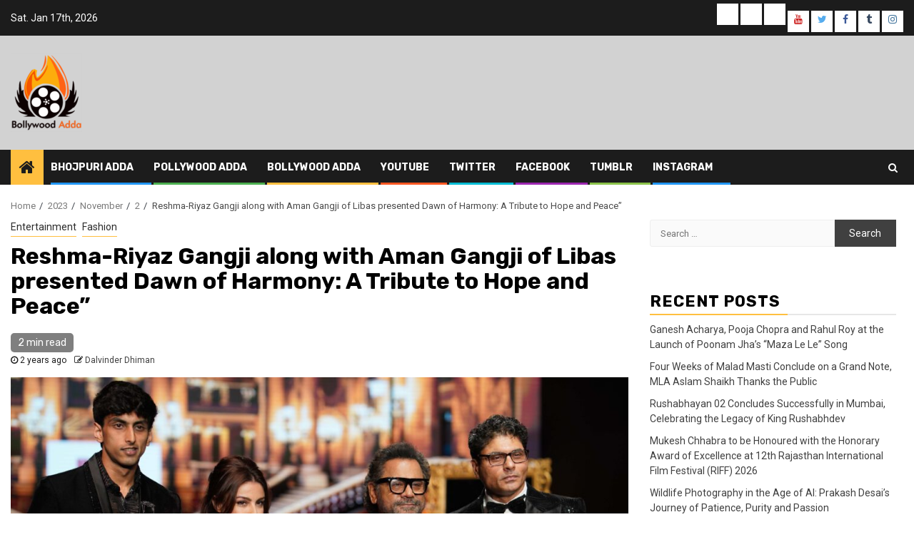

--- FILE ---
content_type: text/html; charset=UTF-8
request_url: http://bollywoodadda.in/2023/11/02/reshma-riyaz-gangji-along-with-aman-gangji-of-libas-presented-dawn-of-harmony-a-tribute-to-hope-and-peace/
body_size: 11420
content:
    <!doctype html>
<html lang="en-US" prefix="og: http://ogp.me/ns#">
    <head>
        <meta charset="UTF-8">
        <meta name="viewport" content="width=device-width, initial-scale=1">
        <link rel="profile" href="http://gmpg.org/xfn/11">

        <title>Reshma-Riyaz Gangji along with Aman Gangji of Libas presented Dawn of Harmony: A Tribute to Hope and Peace&#8221; &#8211; Bollywood Adda</title>
<link rel='dns-prefetch' href='//fonts.googleapis.com' />
<link rel='dns-prefetch' href='//s.w.org' />
<link rel="alternate" type="application/rss+xml" title="Bollywood Adda &raquo; Feed" href="http://bollywoodadda.in/feed/" />
<link rel="alternate" type="application/rss+xml" title="Bollywood Adda &raquo; Comments Feed" href="http://bollywoodadda.in/comments/feed/" />
<link rel="alternate" type="application/rss+xml" title="Bollywood Adda &raquo; Reshma-Riyaz Gangji along with Aman Gangji of Libas presented Dawn of Harmony: A Tribute to Hope and Peace&#8221; Comments Feed" href="http://bollywoodadda.in/2023/11/02/reshma-riyaz-gangji-along-with-aman-gangji-of-libas-presented-dawn-of-harmony-a-tribute-to-hope-and-peace/feed/" />
		<script type="text/javascript">
			window._wpemojiSettings = {"baseUrl":"https:\/\/s.w.org\/images\/core\/emoji\/13.0.0\/72x72\/","ext":".png","svgUrl":"https:\/\/s.w.org\/images\/core\/emoji\/13.0.0\/svg\/","svgExt":".svg","source":{"concatemoji":"http:\/\/bollywoodadda.in\/wp-includes\/js\/wp-emoji-release.min.js?ver=5.5.17"}};
			!function(e,a,t){var n,r,o,i=a.createElement("canvas"),p=i.getContext&&i.getContext("2d");function s(e,t){var a=String.fromCharCode;p.clearRect(0,0,i.width,i.height),p.fillText(a.apply(this,e),0,0);e=i.toDataURL();return p.clearRect(0,0,i.width,i.height),p.fillText(a.apply(this,t),0,0),e===i.toDataURL()}function c(e){var t=a.createElement("script");t.src=e,t.defer=t.type="text/javascript",a.getElementsByTagName("head")[0].appendChild(t)}for(o=Array("flag","emoji"),t.supports={everything:!0,everythingExceptFlag:!0},r=0;r<o.length;r++)t.supports[o[r]]=function(e){if(!p||!p.fillText)return!1;switch(p.textBaseline="top",p.font="600 32px Arial",e){case"flag":return s([127987,65039,8205,9895,65039],[127987,65039,8203,9895,65039])?!1:!s([55356,56826,55356,56819],[55356,56826,8203,55356,56819])&&!s([55356,57332,56128,56423,56128,56418,56128,56421,56128,56430,56128,56423,56128,56447],[55356,57332,8203,56128,56423,8203,56128,56418,8203,56128,56421,8203,56128,56430,8203,56128,56423,8203,56128,56447]);case"emoji":return!s([55357,56424,8205,55356,57212],[55357,56424,8203,55356,57212])}return!1}(o[r]),t.supports.everything=t.supports.everything&&t.supports[o[r]],"flag"!==o[r]&&(t.supports.everythingExceptFlag=t.supports.everythingExceptFlag&&t.supports[o[r]]);t.supports.everythingExceptFlag=t.supports.everythingExceptFlag&&!t.supports.flag,t.DOMReady=!1,t.readyCallback=function(){t.DOMReady=!0},t.supports.everything||(n=function(){t.readyCallback()},a.addEventListener?(a.addEventListener("DOMContentLoaded",n,!1),e.addEventListener("load",n,!1)):(e.attachEvent("onload",n),a.attachEvent("onreadystatechange",function(){"complete"===a.readyState&&t.readyCallback()})),(n=t.source||{}).concatemoji?c(n.concatemoji):n.wpemoji&&n.twemoji&&(c(n.twemoji),c(n.wpemoji)))}(window,document,window._wpemojiSettings);
		</script>
		<style type="text/css">
img.wp-smiley,
img.emoji {
	display: inline !important;
	border: none !important;
	box-shadow: none !important;
	height: 1em !important;
	width: 1em !important;
	margin: 0 .07em !important;
	vertical-align: -0.1em !important;
	background: none !important;
	padding: 0 !important;
}
</style>
	<link rel='stylesheet' id='wp-block-library-css'  href='http://bollywoodadda.in/wp-includes/css/dist/block-library/style.min.css?ver=5.5.17' type='text/css' media='all' />
<link rel='stylesheet' id='font-awesome-css'  href='http://bollywoodadda.in/wp-content/themes/newsphere/assets/font-awesome/css/font-awesome.min.css?ver=5.5.17' type='text/css' media='all' />
<link rel='stylesheet' id='bootstrap-css'  href='http://bollywoodadda.in/wp-content/themes/newsphere/assets/bootstrap/css/bootstrap.min.css?ver=5.5.17' type='text/css' media='all' />
<link rel='stylesheet' id='swiper-css'  href='http://bollywoodadda.in/wp-content/themes/newsphere/assets/swiper/css/swiper.min.css?ver=5.5.17' type='text/css' media='all' />
<link rel='stylesheet' id='sidr-css'  href='http://bollywoodadda.in/wp-content/themes/newsphere/assets/sidr/css/jquery.sidr.dark.css?ver=5.5.17' type='text/css' media='all' />
<link rel='stylesheet' id='magnific-popup-css'  href='http://bollywoodadda.in/wp-content/themes/newsphere/assets/magnific-popup/magnific-popup.css?ver=5.5.17' type='text/css' media='all' />
<link rel='stylesheet' id='newsphere-google-fonts-css'  href='https://fonts.googleapis.com/css?family=Roboto:100,300,400,500,700|Rubik:300,300i,400,400i,500,500i,700,700i,900,900i&#038;subset=latin,latin-ext' type='text/css' media='all' />
<link rel='stylesheet' id='newsphere-style-css'  href='http://bollywoodadda.in/wp-content/themes/newsphere/style.css?ver=5.5.17' type='text/css' media='all' />
<script type='text/javascript' src='http://bollywoodadda.in/wp-includes/js/jquery/jquery.js?ver=1.12.4-wp' id='jquery-core-js'></script>
<link rel="https://api.w.org/" href="http://bollywoodadda.in/wp-json/" /><link rel="alternate" type="application/json" href="http://bollywoodadda.in/wp-json/wp/v2/posts/5660" /><link rel="EditURI" type="application/rsd+xml" title="RSD" href="http://bollywoodadda.in/xmlrpc.php?rsd" />
<link rel="wlwmanifest" type="application/wlwmanifest+xml" href="http://bollywoodadda.in/wp-includes/wlwmanifest.xml" /> 
<link rel='prev' title='Actor Arun Govil&#8217;s Dedication Shines During Injury on Set of &#8216;Notice&#8217; Film' href='http://bollywoodadda.in/2023/11/01/actor-arun-govils-dedication-shines-during-injury-on-set-of-notice-film/' />
<link rel='next' title='Divay Dhamija to produce films with Panorama Studios and Humble motion pictures.' href='http://bollywoodadda.in/2023/11/07/divay-dhamija-to-produce-films-with-panorama-studios-and-humble-motion-pictures/' />
<meta name="generator" content="WordPress 5.5.17" />
<link rel="canonical" href="http://bollywoodadda.in/2023/11/02/reshma-riyaz-gangji-along-with-aman-gangji-of-libas-presented-dawn-of-harmony-a-tribute-to-hope-and-peace/" />
<link rel='shortlink' href='http://bollywoodadda.in/?p=5660' />
<link rel="alternate" type="application/json+oembed" href="http://bollywoodadda.in/wp-json/oembed/1.0/embed?url=http%3A%2F%2Fbollywoodadda.in%2F2023%2F11%2F02%2Freshma-riyaz-gangji-along-with-aman-gangji-of-libas-presented-dawn-of-harmony-a-tribute-to-hope-and-peace%2F" />
<link rel="alternate" type="text/xml+oembed" href="http://bollywoodadda.in/wp-json/oembed/1.0/embed?url=http%3A%2F%2Fbollywoodadda.in%2F2023%2F11%2F02%2Freshma-riyaz-gangji-along-with-aman-gangji-of-libas-presented-dawn-of-harmony-a-tribute-to-hope-and-peace%2F&#038;format=xml" />
<link rel="pingback" href="http://bollywoodadda.in/xmlrpc.php"><style type="text/css">.recentcomments a{display:inline !important;padding:0 !important;margin:0 !important;}</style>        <style type="text/css">
                        .site-title,
            .site-description {
                position: absolute;
                clip: rect(1px, 1px, 1px, 1px);
                display: none;
            }

            
                        body.aft-light-mode .aft-blocks.banner-carousel-1-wrap ,
            body.aft-dark-mode .aft-blocks.banner-carousel-1-wrap ,
            body.aft-default-mode .aft-blocks.banner-carousel-1-wrap {
                background-image: url( http://bollywoodadda.in/wp-content/uploads/2019/05/cropped-bgbanner-1-2.jpg);

            }

            

        </style>
        <style type="text/css" id="custom-background-css">
body.custom-background { background-color: #ffffff; }
</style>
	
<!-- WordPress Facebook Open Graph protocol plugin (WPFBOGP v2.0.13) http://rynoweb.com/wordpress-plugins/ -->
<meta property="fb:app_id" content="783521215190036"/>
<meta property="og:url" content="http://bollywoodadda.in/2023/11/02/reshma-riyaz-gangji-along-with-aman-gangji-of-libas-presented-dawn-of-harmony-a-tribute-to-hope-and-peace/"/>
<meta property="og:title" content="Reshma-Riyaz Gangji along with Aman Gangji of Libas presented Dawn of Harmony: A Tribute to Hope and Peace&#8221;"/>
<meta property="og:site_name" content="Bollywood Adda"/>
<meta property="og:description" content="The  show by designers Riyaz Gangji and Reshma Gangji and Aman Gangji of LIBAS was a celebration of resilience, hope, and the triumph of light over darkness. I"/>
<meta property="og:type" content="article"/>
<meta property="og:image" content="http://bollywoodadda.in/wp-content/uploads/2023/11/Aman-GangjiSohal-Ali-KhanAnees-Bazmee-Riyaz-Gangji1-1024x625.jpg"/>
<meta property="og:image" content="http://bollywoodadda.in/wp-content/uploads/2023/11/Santosh-Pandey-Ekta-Jain.jpg"/>
<meta property="og:image" content="http://bollywoodadda.in/wp-content/uploads/2023/11/Anees-BazmeeSoha-Ali-KhanAslam-Shaikh-Riyaz-Gangji-scaled.jpg"/>
<meta property="og:locale" content="en_us"/>
<!-- // end wpfbogp -->
<link rel="icon" href="http://bollywoodadda.in/wp-content/uploads/2019/05/Register-Bollywood-Adda-Small-Logo-1-150x150.png" sizes="32x32" />
<link rel="icon" href="http://bollywoodadda.in/wp-content/uploads/2019/05/Register-Bollywood-Adda-Small-Logo-1.png" sizes="192x192" />
<link rel="apple-touch-icon" href="http://bollywoodadda.in/wp-content/uploads/2019/05/Register-Bollywood-Adda-Small-Logo-1.png" />
<meta name="msapplication-TileImage" content="http://bollywoodadda.in/wp-content/uploads/2019/05/Register-Bollywood-Adda-Small-Logo-1.png" />
		<style type="text/css" id="wp-custom-css">
			.entry-tags { display: none; }		</style>
		    </head>

<body class="post-template-default single single-post postid-5660 single-format-standard custom-background wp-custom-logo aft-default-mode aft-hide-comment-count-in-list aft-hide-minutes-read-in-list aft-hide-date-author-in-list default-content-layout align-content-left">

    <div id="af-preloader">
        <div class="af-preloader-wrap">
            <div class="af-sp af-sp-wave">
            </div>
        </div>
    </div>

<div id="page" class="site">
    <a class="skip-link screen-reader-text" href="#content">Skip to content</a>


        <header id="masthead" class="header-style1 header-layout-1">

                <div class="top-header">
        <div class="container-wrapper">
            <div class="top-bar-flex">
                <div class="top-bar-left col-2">

                    
                    <div class="date-bar-left">
                                                    <span class="topbar-date">
                                        Sat. Jan 17th, 2026                                     </span>

                                            </div>
                </div>

                <div class="top-bar-right col-2">
  						<span class="aft-small-social-menu">
  							
                                <div class="social-navigation"><ul id="social-menu" class="menu"><li id="menu-item-3089" class="menu-item menu-item-type-post_type menu-item-object-page menu-item-3089"><a href="http://bollywoodadda.in/bhojpuri-adda/"><span class="screen-reader-text">Bhojpuri Adda</span></a></li>
<li id="menu-item-3090" class="menu-item menu-item-type-post_type menu-item-object-page menu-item-3090"><a href="http://bollywoodadda.in/pollywood-adda/"><span class="screen-reader-text">Pollywood Adda</span></a></li>
<li id="menu-item-3091" class="menu-item menu-item-type-post_type menu-item-object-page menu-item-3091"><a href="http://bollywoodadda.in/bollywood-adda/"><span class="screen-reader-text">Bollywood Adda</span></a></li>
<li id="menu-item-3095" class="menu-item menu-item-type-custom menu-item-object-custom menu-item-3095"><a href="https://www.youtube.com/user/bollywoodkaadda"><span class="screen-reader-text">YouTube</span></a></li>
<li id="menu-item-3096" class="menu-item menu-item-type-custom menu-item-object-custom menu-item-3096"><a href="https://twitter.com/AddaBolly"><span class="screen-reader-text">Twitter</span></a></li>
<li id="menu-item-3097" class="menu-item menu-item-type-custom menu-item-object-custom menu-item-3097"><a href="https://www.facebook.com/BollywoodAdda1"><span class="screen-reader-text">Facebook</span></a></li>
<li id="menu-item-3099" class="menu-item menu-item-type-custom menu-item-object-custom menu-item-3099"><a href="https://bollywoodadda.tumblr.com/"><span class="screen-reader-text">Tumblr</span></a></li>
<li id="menu-item-3100" class="menu-item menu-item-type-custom menu-item-object-custom menu-item-3100"><a href="https://www.instagram.com/bollywood_adda_official/"><span class="screen-reader-text">Instagram</span></a></li>
</ul></div>
                              						</span>
                </div>
            </div>
        </div>

    </div>
<div class="main-header " data-background="">
    <div class="container-wrapper">
        <div class="af-container-row af-flex-container">
            <div class="col-3 float-l pad">
                <div class="logo-brand">
                    <div class="site-branding">
                        <a href="http://bollywoodadda.in/" class="custom-logo-link" rel="home"><img width="100" height="110" src="http://bollywoodadda.in/wp-content/uploads/2019/02/Bollywood-Adda-Logo-Copy-1-e1558564899408.png" class="custom-logo" alt="Bollywood Adda" /></a>                            <p class="site-title font-family-1">
                                <a href="http://bollywoodadda.in/"
                                   rel="home">Bollywood Adda</a>
                            </p>
                        
                                                    <p class="site-description">Bollywood Adda</p>
                                            </div>
                </div>
            </div>
            <div class="col-66 float-l pad">
                            </div>
        </div>
    </div>

</div>

            <div class="header-menu-part">
                <div id="main-navigation-bar" class="bottom-bar">
                    <div class="navigation-section-wrapper">
                        <div class="container-wrapper">
                            <div class="header-middle-part">
                                <div class="navigation-container">
                                    <nav class="main-navigation clearfix">
                                                                                <span class="aft-home-icon">
                                                                                    <a href="http://bollywoodadda.in">
                                            <i class="fa fa-home" aria-hidden="true"></i>
                                        </a>
                                    </span>
                                                                                <span class="toggle-menu" aria-controls="primary-menu" aria-expanded="false">
                                        <span class="screen-reader-text">
                                            Primary Menu                                        </span>
                                        <i class="ham"></i>
                                    </span>


                                        <div class="menu main-menu menu-desktop show-menu-border"><ul id="primary-menu" class="menu"><li class="menu-item menu-item-type-post_type menu-item-object-page menu-item-3089"><a href="http://bollywoodadda.in/bhojpuri-adda/">Bhojpuri Adda</a></li>
<li class="menu-item menu-item-type-post_type menu-item-object-page menu-item-3090"><a href="http://bollywoodadda.in/pollywood-adda/">Pollywood Adda</a></li>
<li class="menu-item menu-item-type-post_type menu-item-object-page menu-item-3091"><a href="http://bollywoodadda.in/bollywood-adda/">Bollywood Adda</a></li>
<li class="menu-item menu-item-type-custom menu-item-object-custom menu-item-3095"><a href="https://www.youtube.com/user/bollywoodkaadda">YouTube</a></li>
<li class="menu-item menu-item-type-custom menu-item-object-custom menu-item-3096"><a href="https://twitter.com/AddaBolly">Twitter</a></li>
<li class="menu-item menu-item-type-custom menu-item-object-custom menu-item-3097"><a href="https://www.facebook.com/BollywoodAdda1">Facebook</a></li>
<li class="menu-item menu-item-type-custom menu-item-object-custom menu-item-3099"><a href="https://bollywoodadda.tumblr.com/">Tumblr</a></li>
<li class="menu-item menu-item-type-custom menu-item-object-custom menu-item-3100"><a href="https://www.instagram.com/bollywood_adda_official/">Instagram</a></li>
</ul></div>                                    </nav>
                                </div>
                            </div>
                            <div class="header-right-part">

                                                                <div class="af-search-wrap">
                                    <div class="search-overlay">
                                        <a href="#" title="Search" class="search-icon">
                                            <i class="fa fa-search"></i>
                                        </a>
                                        <div class="af-search-form">
                                            <form role="search" method="get" class="search-form" action="http://bollywoodadda.in/">
				<label>
					<span class="screen-reader-text">Search for:</span>
					<input type="search" class="search-field" placeholder="Search &hellip;" value="" name="s" />
				</label>
				<input type="submit" class="search-submit" value="Search" />
			</form>                                        </div>
                                    </div>
                                </div>
                            </div>
                        </div>
                    </div>
                </div>
            </div>
        </header>

        <!-- end slider-section -->
        

    <div id="content" class="container-wrapper">


        <div class="af-breadcrumbs font-family-1 color-pad">
            <div role="navigation" aria-label="Breadcrumbs" class="breadcrumb-trail breadcrumbs" itemprop="breadcrumb"><ul class="trail-items" itemscope itemtype="http://schema.org/BreadcrumbList"><meta name="numberOfItems" content="5" /><meta name="itemListOrder" content="Ascending" /><li itemprop="itemListElement" itemscope itemtype="http://schema.org/ListItem" class="trail-item trail-begin"><a href="http://bollywoodadda.in/" rel="home" itemprop="item"><span itemprop="name">Home</span></a><meta itemprop="position" content="1" /></li><li itemprop="itemListElement" itemscope itemtype="http://schema.org/ListItem" class="trail-item"><a href="http://bollywoodadda.in/2023/" itemprop="item"><span itemprop="name">2023</span></a><meta itemprop="position" content="2" /></li><li itemprop="itemListElement" itemscope itemtype="http://schema.org/ListItem" class="trail-item"><a href="http://bollywoodadda.in/2023/11/" itemprop="item"><span itemprop="name">November</span></a><meta itemprop="position" content="3" /></li><li itemprop="itemListElement" itemscope itemtype="http://schema.org/ListItem" class="trail-item"><a href="http://bollywoodadda.in/2023/11/02/" itemprop="item"><span itemprop="name">2</span></a><meta itemprop="position" content="4" /></li><li itemprop="itemListElement" itemscope itemtype="http://schema.org/ListItem" class="trail-item trail-end"><span itemprop="item"><span itemprop="name">Reshma-Riyaz Gangji along with Aman Gangji of Libas presented Dawn of Harmony: A Tribute to Hope and Peace&#8221;</span></span><meta itemprop="position" content="5" /></li></ul></div>        </div>


            <div id="primary" class="content-area">
            <main id="main" class="site-main">
                                    <article id="post-5660" class="post-5660 post type-post status-publish format-standard has-post-thumbnail hentry category-entertainment category-fashion tag-anees-bazmee tag-btfw tag-ekta-jain tag-riyaz-gangji tag-show tag-soha-ali-khan">
                        <div class="entry-content-wrap read-single">
                                    <header class="entry-header pos-rel ">
            <div class="read-details marg-btm-lr">
                <div class="entry-header-details">
                                            <div class="figure-categories figure-categories-bg">
                            <ul class="cat-links"><li class="meta-category">
                             <a class="newsphere-categories category-color-1" href="http://bollywoodadda.in/category/entertainment/" alt="View all posts in Entertainment"> 
                                 Entertainment
                             </a>
                        </li><li class="meta-category">
                             <a class="newsphere-categories category-color-1" href="http://bollywoodadda.in/category/fashion/" alt="View all posts in Fashion"> 
                                 Fashion
                             </a>
                        </li></ul>                        </div>
                    

                    <h1 class="entry-title">Reshma-Riyaz Gangji along with Aman Gangji of Libas presented Dawn of Harmony: A Tribute to Hope and Peace&#8221;</h1>
                                            <span class="min-read-post-format">
                                                        <span class="min-read">2 min read</span>                        </span>
                        <div class="entry-meta">
                            
            <span class="author-links">

                            <span class="item-metadata posts-date">
                <i class="fa fa-clock-o"></i>
                    2 years ago            </span>
                            
                    <span class="item-metadata posts-author byline">
                    <i class="fa fa-pencil-square-o"></i>
            <a href="http://bollywoodadda.in/author/admin/">
                Dalvinder Dhiman            </a>
        </span>
                
        </span>
                                </div>


                                                            </div>
            </div>

                            <div class="read-img pos-rel">
                                    <div class="post-thumbnail full-width-image">
                    <img width="1024" height="625" src="http://bollywoodadda.in/wp-content/uploads/2023/11/Aman-GangjiSohal-Ali-KhanAnees-Bazmee-Riyaz-Gangji1-1024x625.jpg" class="attachment-newsphere-featured size-newsphere-featured wp-post-image" alt="" loading="lazy" srcset="http://bollywoodadda.in/wp-content/uploads/2023/11/Aman-GangjiSohal-Ali-KhanAnees-Bazmee-Riyaz-Gangji1-1024x625.jpg 1024w, http://bollywoodadda.in/wp-content/uploads/2023/11/Aman-GangjiSohal-Ali-KhanAnees-Bazmee-Riyaz-Gangji1-300x183.jpg 300w, http://bollywoodadda.in/wp-content/uploads/2023/11/Aman-GangjiSohal-Ali-KhanAnees-Bazmee-Riyaz-Gangji1-768x469.jpg 768w, http://bollywoodadda.in/wp-content/uploads/2023/11/Aman-GangjiSohal-Ali-KhanAnees-Bazmee-Riyaz-Gangji1-1536x937.jpg 1536w, http://bollywoodadda.in/wp-content/uploads/2023/11/Aman-GangjiSohal-Ali-KhanAnees-Bazmee-Riyaz-Gangji1-2048x1250.jpg 2048w" sizes="(max-width: 1024px) 100vw, 1024px" />                </div>
            
                            <span class="min-read-post-format">

                                            </span>

                </div>
                    </header><!-- .entry-header -->

        <!-- end slider-section -->
                                    

    <div class="color-pad">
        <div class="entry-content read-details color-tp-pad no-color-pad">
            <div dir="ltr"><span style="font-size: large;">The  show by designers Riyaz Gangji and Reshma Gangji and Aman Gangji of LIBAS was a celebration of resilience, hope, and the triumph of light over darkness. In the wake of global crises and wars, this collection reflected the human spirit&#8217;s indomitable nature. Through a palette of white and muted gold, the designs conveyed a sense of renewal, symbolizing the transition from the darkest hours to the promise of a brighter future. This show tells a story of life&#8217;s continuity, hopes for peace, and the return to the warmth of normal daylight and sunshine.<br />
<img loading="lazy" class="alignnone size-full wp-image-5661" src="http://bollywoodadda.in/wp-content/uploads/2023/11/Santosh-Pandey-Ekta-Jain.jpg" alt="" width="1343" height="1063" srcset="http://bollywoodadda.in/wp-content/uploads/2023/11/Santosh-Pandey-Ekta-Jain.jpg 1343w, http://bollywoodadda.in/wp-content/uploads/2023/11/Santosh-Pandey-Ekta-Jain-300x237.jpg 300w, http://bollywoodadda.in/wp-content/uploads/2023/11/Santosh-Pandey-Ekta-Jain-1024x811.jpg 1024w, http://bollywoodadda.in/wp-content/uploads/2023/11/Santosh-Pandey-Ekta-Jain-768x608.jpg 768w" sizes="(max-width: 1343px) 100vw, 1343px" /><br />
In a world that has endured its share of darkness, this collection served as a beacon of hope. With shades of white and muted gold, the designs resonated with the idea that even in the bleakest moments, light can triumph. This evening, was  celebrated resilience and the return to the embrace of normalcy, just like the first rays of dawn breaking.<br />
<img loading="lazy" class="alignnone size-full wp-image-5662" src="http://bollywoodadda.in/wp-content/uploads/2023/11/Anees-BazmeeSoha-Ali-KhanAslam-Shaikh-Riyaz-Gangji-scaled.jpg" alt="" width="2560" height="2112" srcset="http://bollywoodadda.in/wp-content/uploads/2023/11/Anees-BazmeeSoha-Ali-KhanAslam-Shaikh-Riyaz-Gangji-scaled.jpg 2560w, http://bollywoodadda.in/wp-content/uploads/2023/11/Anees-BazmeeSoha-Ali-KhanAslam-Shaikh-Riyaz-Gangji-300x248.jpg 300w, http://bollywoodadda.in/wp-content/uploads/2023/11/Anees-BazmeeSoha-Ali-KhanAslam-Shaikh-Riyaz-Gangji-1024x845.jpg 1024w, http://bollywoodadda.in/wp-content/uploads/2023/11/Anees-BazmeeSoha-Ali-KhanAslam-Shaikh-Riyaz-Gangji-768x634.jpg 768w, http://bollywoodadda.in/wp-content/uploads/2023/11/Anees-BazmeeSoha-Ali-KhanAslam-Shaikh-Riyaz-Gangji-1536x1267.jpg 1536w, http://bollywoodadda.in/wp-content/uploads/2023/11/Anees-BazmeeSoha-Ali-KhanAslam-Shaikh-Riyaz-Gangji-2048x1690.jpg 2048w" sizes="(max-width: 2560px) 100vw, 2560px" /><br />
Many celebrities including MLA Aslam Shaikh were also present in this show. There was a huge crowd of audience including Riyaz&#8217;s best friend Rajiv Paul, Neeraj and Chandni Soni, Mr. and Mrs. Siddharth Kanan, Dr. Santosh Pandey, Ekta Jain, who kept praising the show till the last moment.</p>
<p>Father and son walked and looked like a million bucks!</p>
<p>Ace Director Anees bazmee took over the ramp like a king Soha Ali khan shined like a princess and people hooted for the duo. The crowd went eclectic and was asking for more people whistling hooting and the night ended like the theme dawn of harmony.</p>
<p>While talking to the media, Soha Ali Khan said that I thank Riyaz ji and am very happy that he invited me as the showstopper. He has been in this field for 3 decades, it is obvious that he has been in designing for a long time. But I really liked their theme today. In this show we gave an important message of world peace.</span></div>
<div dir="ltr"><span style="font-size: large;"><br />
Anees Bazmee, director of No Entry and Welcome, said that world peace is most important in today&#8217;s world. I think that the life of every person in the world is very precious, no matter what religion, caste or country he belongs to. Riyaz has covered this topic very well in his show. My relationship with Riyaz Bhai and Libas is very old. Wherever I go, I am sure that I will look good in Riyaz Bhai&#8217;s costume.&#8221;</span></div>
                            <div class="post-item-metadata entry-meta">
                    <span class="tags-links">Tags: <a href="http://bollywoodadda.in/tag/anees-bazmee/" rel="tag">anees bazmee</a> <a href="http://bollywoodadda.in/tag/btfw/" rel="tag">btfw</a> <a href="http://bollywoodadda.in/tag/ekta-jain/" rel="tag">Ekta Jain</a> <a href="http://bollywoodadda.in/tag/riyaz-gangji/" rel="tag">riyaz gangji</a> <a href="http://bollywoodadda.in/tag/show/" rel="tag">show</a> <a href="http://bollywoodadda.in/tag/soha-ali-khan/" rel="tag">soha ali khan</a></span>                </div>
                        
	<nav class="navigation post-navigation" role="navigation" aria-label="Continue Reading">
		<h2 class="screen-reader-text">Continue Reading</h2>
		<div class="nav-links"><div class="nav-previous"><a href="http://bollywoodadda.in/2023/10/14/ekta-jain-it-feels-divine-to-dress-up-in-nine-different-avatars-of-maa-durga/" rel="prev"><span class="em-post-navigation">Previous</span> Ekta Jain: It feels divine to dress up in nine different avatars of Maa Durga</a></div><div class="nav-next"><a href="http://bollywoodadda.in/2023/11/14/ronnie-rodrigues-brightens-the-diwali-of-disadvantaged-people/" rel="next"><span class="em-post-navigation">Next</span> Ronnie Rodrigues brightens the Diwali of disadvantaged people!</a></div></div>
	</nav>                    </div><!-- .entry-content -->
    </div>
                        </div>
                        
<div class="promotionspace enable-promotionspace">

        <div class="af-reated-posts  col-ten">
                            <h4 class="widget-title header-after1">
                            <span class="header-after">
                                More Stories                            </span>
                </h4>
                        <div class="af-container-row clearfix">
                                    <div class="col-3 float-l pad latest-posts-grid af-sec-post" data-mh="latest-posts-grid">
                        <div class="read-single color-pad">
                            <div class="data-bg read-img pos-rel read-bg-img"data-background="http://bollywoodadda.in/wp-content/uploads/2026/01/Ganesh-AcharyaPoonam-JhaPooja-Chopra-Anaira-Gupta-720x380.jpg">
                                <img src="http://bollywoodadda.in/wp-content/uploads/2026/01/Ganesh-AcharyaPoonam-JhaPooja-Chopra-Anaira-Gupta-720x380.jpg">
                                <span class="min-read-post-format">
                                                                <span class="min-read">3 min read</span>
                                </span>
                                <a href="http://bollywoodadda.in/2026/01/10/ganesh-acharya-pooja-chopra-and-rahul-roy-at-the-launch-of-poonam-jhas-maza-le-le-song/"></a>
                                                            </div>
                            <div class="read-details color-tp-pad no-color-pad">
                                <div class="read-categories">
                                    <ul class="cat-links"><li class="meta-category">
                             <a class="newsphere-categories category-color-1" href="http://bollywoodadda.in/category/entertainment/" alt="View all posts in Entertainment"> 
                                 Entertainment
                             </a>
                        </li></ul>                                </div>
                                <div class="read-title">
                                    <h4>
                                        <a href="http://bollywoodadda.in/2026/01/10/ganesh-acharya-pooja-chopra-and-rahul-roy-at-the-launch-of-poonam-jhas-maza-le-le-song/">Ganesh Acharya, Pooja Chopra and Rahul Roy at the Launch of Poonam Jha’s “Maza Le Le” Song</a>
                                    </h4>
                                </div>
                                <div class="entry-meta">
                                    
            <span class="author-links">

                            <span class="item-metadata posts-date">
                <i class="fa fa-clock-o"></i>
                    7 days ago            </span>
                            
                    <span class="item-metadata posts-author byline">
                    <i class="fa fa-pencil-square-o"></i>
            <a href="http://bollywoodadda.in/author/admin/">
                Dalvinder Dhiman            </a>
        </span>
                
        </span>
                                        </div>

                            </div>
                        </div>
                    </div>
                                    <div class="col-3 float-l pad latest-posts-grid af-sec-post" data-mh="latest-posts-grid">
                        <div class="read-single color-pad">
                            <div class="data-bg read-img pos-rel read-bg-img"data-background="http://bollywoodadda.in/wp-content/uploads/2025/12/Shaarib-Toshi-720x380.jpg">
                                <img src="http://bollywoodadda.in/wp-content/uploads/2025/12/Shaarib-Toshi-720x380.jpg">
                                <span class="min-read-post-format">
                                                                <span class="min-read">2 min read</span>
                                </span>
                                <a href="http://bollywoodadda.in/2025/12/27/four-weeks-of-malad-masti-conclude-on-a-grand-note-mla-aslam-shaikh-thanks-the-public/"></a>
                                                            </div>
                            <div class="read-details color-tp-pad no-color-pad">
                                <div class="read-categories">
                                    <ul class="cat-links"><li class="meta-category">
                             <a class="newsphere-categories category-color-1" href="http://bollywoodadda.in/category/entertainment/" alt="View all posts in Entertainment"> 
                                 Entertainment
                             </a>
                        </li></ul>                                </div>
                                <div class="read-title">
                                    <h4>
                                        <a href="http://bollywoodadda.in/2025/12/27/four-weeks-of-malad-masti-conclude-on-a-grand-note-mla-aslam-shaikh-thanks-the-public/">Four Weeks of Malad Masti Conclude on a Grand Note, MLA Aslam Shaikh Thanks the Public</a>
                                    </h4>
                                </div>
                                <div class="entry-meta">
                                    
            <span class="author-links">

                            <span class="item-metadata posts-date">
                <i class="fa fa-clock-o"></i>
                    3 weeks ago            </span>
                            
                    <span class="item-metadata posts-author byline">
                    <i class="fa fa-pencil-square-o"></i>
            <a href="http://bollywoodadda.in/author/admin/">
                Dalvinder Dhiman            </a>
        </span>
                
        </span>
                                        </div>

                            </div>
                        </div>
                    </div>
                                    <div class="col-3 float-l pad latest-posts-grid af-sec-post" data-mh="latest-posts-grid">
                        <div class="read-single color-pad">
                            <div class="data-bg read-img pos-rel read-bg-img"data-background="http://bollywoodadda.in/wp-content/uploads/2025/12/Mukesh-Chhabra-720x380.jpg">
                                <img src="http://bollywoodadda.in/wp-content/uploads/2025/12/Mukesh-Chhabra-720x380.jpg">
                                <span class="min-read-post-format">
                                                                <span class="min-read">3 min read</span>
                                </span>
                                <a href="http://bollywoodadda.in/2025/12/26/mukesh-chhabra-to-be-honoured-with-the-honorary-award-of-excellence-at-12th-rajasthan-international-film-festival-riff-2026/"></a>
                                                            </div>
                            <div class="read-details color-tp-pad no-color-pad">
                                <div class="read-categories">
                                    <ul class="cat-links"><li class="meta-category">
                             <a class="newsphere-categories category-color-1" href="http://bollywoodadda.in/category/entertainment/" alt="View all posts in Entertainment"> 
                                 Entertainment
                             </a>
                        </li></ul>                                </div>
                                <div class="read-title">
                                    <h4>
                                        <a href="http://bollywoodadda.in/2025/12/26/mukesh-chhabra-to-be-honoured-with-the-honorary-award-of-excellence-at-12th-rajasthan-international-film-festival-riff-2026/">Mukesh Chhabra to be Honoured with the Honorary Award of Excellence at 12th Rajasthan International Film Festival (RIFF) 2026</a>
                                    </h4>
                                </div>
                                <div class="entry-meta">
                                    
            <span class="author-links">

                            <span class="item-metadata posts-date">
                <i class="fa fa-clock-o"></i>
                    3 weeks ago            </span>
                            
                    <span class="item-metadata posts-author byline">
                    <i class="fa fa-pencil-square-o"></i>
            <a href="http://bollywoodadda.in/author/admin/">
                Dalvinder Dhiman            </a>
        </span>
                
        </span>
                                        </div>

                            </div>
                        </div>
                    </div>
                            </div>

    </div>
</div>


                        
<div id="comments" class="comments-area">

		<div id="respond" class="comment-respond">
		<h3 id="reply-title" class="comment-reply-title">Leave a Reply <small><a rel="nofollow" id="cancel-comment-reply-link" href="/2023/11/02/reshma-riyaz-gangji-along-with-aman-gangji-of-libas-presented-dawn-of-harmony-a-tribute-to-hope-and-peace/#respond" style="display:none;">Cancel reply</a></small></h3><form action="http://bollywoodadda.in/wp-comments-post.php" method="post" id="commentform" class="comment-form" novalidate><p class="comment-notes"><span id="email-notes">Your email address will not be published.</span> Required fields are marked <span class="required">*</span></p><p class="comment-form-comment"><label for="comment">Comment</label> <textarea id="comment" name="comment" cols="45" rows="8" maxlength="65525" required="required"></textarea></p><p class="comment-form-author"><label for="author">Name <span class="required">*</span></label> <input id="author" name="author" type="text" value="" size="30" maxlength="245" required='required' /></p>
<p class="comment-form-email"><label for="email">Email <span class="required">*</span></label> <input id="email" name="email" type="email" value="" size="30" maxlength="100" aria-describedby="email-notes" required='required' /></p>
<p class="comment-form-url"><label for="url">Website</label> <input id="url" name="url" type="url" value="" size="30" maxlength="200" /></p>
<p class="form-submit"><input name="submit" type="submit" id="submit" class="submit" value="Post Comment" /> <input type='hidden' name='comment_post_ID' value='5660' id='comment_post_ID' />
<input type='hidden' name='comment_parent' id='comment_parent' value='0' />
</p></form>	</div><!-- #respond -->
	
</div><!-- #comments -->
                    </article>
                
            </main><!-- #main -->
        </div><!-- #primary -->
                



<div id="secondary" class="sidebar-area aft-sticky-sidebar">
    <div class="theiaStickySidebar">
        <aside class="widget-area color-pad">
            <div id="search-2" class="widget newsphere-widget widget_search"><form role="search" method="get" class="search-form" action="http://bollywoodadda.in/">
				<label>
					<span class="screen-reader-text">Search for:</span>
					<input type="search" class="search-field" placeholder="Search &hellip;" value="" name="s" />
				</label>
				<input type="submit" class="search-submit" value="Search" />
			</form></div>
		<div id="recent-posts-2" class="widget newsphere-widget widget_recent_entries">
		<h2 class="widget-title widget-title-1"><span>Recent Posts</span></h2>
		<ul>
											<li>
					<a href="http://bollywoodadda.in/2026/01/10/ganesh-acharya-pooja-chopra-and-rahul-roy-at-the-launch-of-poonam-jhas-maza-le-le-song/">Ganesh Acharya, Pooja Chopra and Rahul Roy at the Launch of Poonam Jha’s “Maza Le Le” Song</a>
									</li>
											<li>
					<a href="http://bollywoodadda.in/2025/12/27/four-weeks-of-malad-masti-conclude-on-a-grand-note-mla-aslam-shaikh-thanks-the-public/">Four Weeks of Malad Masti Conclude on a Grand Note, MLA Aslam Shaikh Thanks the Public</a>
									</li>
											<li>
					<a href="http://bollywoodadda.in/2025/12/26/rushabhayan-02-concludes-successfully-in-mumbai-celebrating-the-legacy-of-king-rushabhdev/">Rushabhayan 02 Concludes Successfully in Mumbai, Celebrating the Legacy of King Rushabhdev</a>
									</li>
											<li>
					<a href="http://bollywoodadda.in/2025/12/26/mukesh-chhabra-to-be-honoured-with-the-honorary-award-of-excellence-at-12th-rajasthan-international-film-festival-riff-2026/">Mukesh Chhabra to be Honoured with the Honorary Award of Excellence at 12th Rajasthan International Film Festival (RIFF) 2026</a>
									</li>
											<li>
					<a href="http://bollywoodadda.in/2025/12/26/wildlife-photography-in-the-age-of-ai-prakash-desais-journey-of-patience-purity-and-passion/">Wildlife Photography in the Age of AI: Prakash Desai’s Journey of Patience, Purity and Passion</a>
									</li>
					</ul>

		</div><div id="recent-comments-2" class="widget newsphere-widget widget_recent_comments"><h2 class="widget-title widget-title-1"><span>Recent Comments</span></h2><ul id="recentcomments"></ul></div><div id="archives-2" class="widget newsphere-widget widget_archive"><h2 class="widget-title widget-title-1"><span>Archives</span></h2>
			<ul>
					<li><a href='http://bollywoodadda.in/2026/01/'>January 2026</a></li>
	<li><a href='http://bollywoodadda.in/2025/12/'>December 2025</a></li>
	<li><a href='http://bollywoodadda.in/2025/11/'>November 2025</a></li>
	<li><a href='http://bollywoodadda.in/2025/10/'>October 2025</a></li>
	<li><a href='http://bollywoodadda.in/2025/09/'>September 2025</a></li>
	<li><a href='http://bollywoodadda.in/2025/08/'>August 2025</a></li>
	<li><a href='http://bollywoodadda.in/2025/07/'>July 2025</a></li>
	<li><a href='http://bollywoodadda.in/2025/06/'>June 2025</a></li>
	<li><a href='http://bollywoodadda.in/2025/05/'>May 2025</a></li>
	<li><a href='http://bollywoodadda.in/2025/04/'>April 2025</a></li>
	<li><a href='http://bollywoodadda.in/2025/03/'>March 2025</a></li>
	<li><a href='http://bollywoodadda.in/2025/02/'>February 2025</a></li>
	<li><a href='http://bollywoodadda.in/2025/01/'>January 2025</a></li>
	<li><a href='http://bollywoodadda.in/2024/12/'>December 2024</a></li>
	<li><a href='http://bollywoodadda.in/2024/11/'>November 2024</a></li>
	<li><a href='http://bollywoodadda.in/2024/10/'>October 2024</a></li>
	<li><a href='http://bollywoodadda.in/2024/09/'>September 2024</a></li>
	<li><a href='http://bollywoodadda.in/2024/08/'>August 2024</a></li>
	<li><a href='http://bollywoodadda.in/2024/07/'>July 2024</a></li>
	<li><a href='http://bollywoodadda.in/2024/06/'>June 2024</a></li>
	<li><a href='http://bollywoodadda.in/2024/05/'>May 2024</a></li>
	<li><a href='http://bollywoodadda.in/2024/04/'>April 2024</a></li>
	<li><a href='http://bollywoodadda.in/2024/03/'>March 2024</a></li>
	<li><a href='http://bollywoodadda.in/2024/02/'>February 2024</a></li>
	<li><a href='http://bollywoodadda.in/2024/01/'>January 2024</a></li>
	<li><a href='http://bollywoodadda.in/2023/12/'>December 2023</a></li>
	<li><a href='http://bollywoodadda.in/2023/11/'>November 2023</a></li>
	<li><a href='http://bollywoodadda.in/2023/10/'>October 2023</a></li>
	<li><a href='http://bollywoodadda.in/2023/09/'>September 2023</a></li>
	<li><a href='http://bollywoodadda.in/2023/08/'>August 2023</a></li>
	<li><a href='http://bollywoodadda.in/2023/07/'>July 2023</a></li>
	<li><a href='http://bollywoodadda.in/2023/06/'>June 2023</a></li>
	<li><a href='http://bollywoodadda.in/2023/05/'>May 2023</a></li>
	<li><a href='http://bollywoodadda.in/2023/04/'>April 2023</a></li>
	<li><a href='http://bollywoodadda.in/2023/03/'>March 2023</a></li>
	<li><a href='http://bollywoodadda.in/2023/02/'>February 2023</a></li>
	<li><a href='http://bollywoodadda.in/2023/01/'>January 2023</a></li>
	<li><a href='http://bollywoodadda.in/2022/12/'>December 2022</a></li>
	<li><a href='http://bollywoodadda.in/2022/11/'>November 2022</a></li>
	<li><a href='http://bollywoodadda.in/2022/08/'>August 2022</a></li>
	<li><a href='http://bollywoodadda.in/2022/07/'>July 2022</a></li>
	<li><a href='http://bollywoodadda.in/2022/06/'>June 2022</a></li>
	<li><a href='http://bollywoodadda.in/2022/05/'>May 2022</a></li>
	<li><a href='http://bollywoodadda.in/2022/04/'>April 2022</a></li>
	<li><a href='http://bollywoodadda.in/2022/03/'>March 2022</a></li>
	<li><a href='http://bollywoodadda.in/2022/02/'>February 2022</a></li>
	<li><a href='http://bollywoodadda.in/2022/01/'>January 2022</a></li>
	<li><a href='http://bollywoodadda.in/2021/12/'>December 2021</a></li>
	<li><a href='http://bollywoodadda.in/2021/11/'>November 2021</a></li>
	<li><a href='http://bollywoodadda.in/2021/10/'>October 2021</a></li>
	<li><a href='http://bollywoodadda.in/2021/09/'>September 2021</a></li>
	<li><a href='http://bollywoodadda.in/2021/08/'>August 2021</a></li>
	<li><a href='http://bollywoodadda.in/2021/07/'>July 2021</a></li>
	<li><a href='http://bollywoodadda.in/2021/06/'>June 2021</a></li>
	<li><a href='http://bollywoodadda.in/2021/05/'>May 2021</a></li>
	<li><a href='http://bollywoodadda.in/2021/04/'>April 2021</a></li>
	<li><a href='http://bollywoodadda.in/2021/03/'>March 2021</a></li>
	<li><a href='http://bollywoodadda.in/2021/02/'>February 2021</a></li>
	<li><a href='http://bollywoodadda.in/2021/01/'>January 2021</a></li>
	<li><a href='http://bollywoodadda.in/2020/12/'>December 2020</a></li>
	<li><a href='http://bollywoodadda.in/2020/11/'>November 2020</a></li>
	<li><a href='http://bollywoodadda.in/2020/10/'>October 2020</a></li>
	<li><a href='http://bollywoodadda.in/2020/09/'>September 2020</a></li>
	<li><a href='http://bollywoodadda.in/2020/08/'>August 2020</a></li>
	<li><a href='http://bollywoodadda.in/2020/07/'>July 2020</a></li>
	<li><a href='http://bollywoodadda.in/2020/06/'>June 2020</a></li>
	<li><a href='http://bollywoodadda.in/2020/05/'>May 2020</a></li>
	<li><a href='http://bollywoodadda.in/2020/04/'>April 2020</a></li>
	<li><a href='http://bollywoodadda.in/2020/03/'>March 2020</a></li>
	<li><a href='http://bollywoodadda.in/2020/02/'>February 2020</a></li>
	<li><a href='http://bollywoodadda.in/2020/01/'>January 2020</a></li>
	<li><a href='http://bollywoodadda.in/2019/12/'>December 2019</a></li>
	<li><a href='http://bollywoodadda.in/2019/10/'>October 2019</a></li>
	<li><a href='http://bollywoodadda.in/2019/09/'>September 2019</a></li>
	<li><a href='http://bollywoodadda.in/2019/08/'>August 2019</a></li>
	<li><a href='http://bollywoodadda.in/2019/07/'>July 2019</a></li>
	<li><a href='http://bollywoodadda.in/2019/06/'>June 2019</a></li>
	<li><a href='http://bollywoodadda.in/2019/05/'>May 2019</a></li>
	<li><a href='http://bollywoodadda.in/2019/04/'>April 2019</a></li>
	<li><a href='http://bollywoodadda.in/2019/03/'>March 2019</a></li>
	<li><a href='http://bollywoodadda.in/2019/02/'>February 2019</a></li>
	<li><a href='http://bollywoodadda.in/2019/01/'>January 2019</a></li>
			</ul>

			</div><div id="categories-2" class="widget newsphere-widget widget_categories"><h2 class="widget-title widget-title-1"><span>Categories</span></h2>
			<ul>
					<li class="cat-item cat-item-26"><a href="http://bollywoodadda.in/category/entertainment/bollywood/">Bollywood</a>
</li>
	<li class="cat-item cat-item-10"><a href="http://bollywoodadda.in/category/bollywood-speacial/">Bollywood Special</a>
</li>
	<li class="cat-item cat-item-2"><a href="http://bollywoodadda.in/category/business/">Business</a>
</li>
	<li class="cat-item cat-item-1209"><a href="http://bollywoodadda.in/category/dalvinder-dhiman/">Dalvinder Dhiman</a>
</li>
	<li class="cat-item cat-item-3"><a href="http://bollywoodadda.in/category/editors-pick/">Editor&#039;s Pick</a>
</li>
	<li class="cat-item cat-item-4"><a href="http://bollywoodadda.in/category/entertainment/">Entertainment</a>
</li>
	<li class="cat-item cat-item-5"><a href="http://bollywoodadda.in/category/exercise/">Exercise</a>
</li>
	<li class="cat-item cat-item-6"><a href="http://bollywoodadda.in/category/fashion/">Fashion</a>
</li>
	<li class="cat-item cat-item-7"><a href="http://bollywoodadda.in/category/gadgets/">Gadgets</a>
</li>
	<li class="cat-item cat-item-8"><a href="http://bollywoodadda.in/category/health-fitness/">Health &amp; Fitness</a>
</li>
	<li class="cat-item cat-item-9"><a href="http://bollywoodadda.in/category/lifestyle/">Lifestyle</a>
</li>
	<li class="cat-item cat-item-11"><a href="http://bollywoodadda.in/category/music/">Music</a>
</li>
	<li class="cat-item cat-item-12"><a href="http://bollywoodadda.in/category/news/">News</a>
</li>
	<li class="cat-item cat-item-1210"><a href="http://bollywoodadda.in/category/parminder-dhiman/">Parminder Dhiman</a>
</li>
	<li class="cat-item cat-item-13"><a href="http://bollywoodadda.in/category/photography/">Photography</a>
</li>
	<li class="cat-item cat-item-1371"><a href="http://bollywoodadda.in/category/serial-and-tv/">Serial and TV</a>
</li>
	<li class="cat-item cat-item-2015"><a href="http://bollywoodadda.in/category/social-work/">social work</a>
</li>
	<li class="cat-item cat-item-14"><a href="http://bollywoodadda.in/category/sports/">Sports</a>
</li>
	<li class="cat-item cat-item-15"><a href="http://bollywoodadda.in/category/travel/">Travel</a>
</li>
	<li class="cat-item cat-item-16"><a href="http://bollywoodadda.in/category/trending/">Trending</a>
</li>
	<li class="cat-item cat-item-1"><a href="http://bollywoodadda.in/category/uncategorized/">Uncategorized</a>
</li>
			</ul>

			</div><div id="meta-2" class="widget newsphere-widget widget_meta"><h2 class="widget-title widget-title-1"><span>Meta</span></h2>
		<ul>
						<li><a href="http://bollywoodadda.in/wp-login.php">Log in</a></li>
			<li><a href="http://bollywoodadda.in/feed/">Entries feed</a></li>
			<li><a href="http://bollywoodadda.in/comments/feed/">Comments feed</a></li>

			<li><a href="https://wordpress.org/">WordPress.org</a></li>
		</ul>

		</div><div id="text-3" class="widget newsphere-widget widget_text"><h2 class="widget-title widget-title-1"><span>About Us</span></h2>			<div class="textwidget"><p>Bollywood Adda is a youtube channel and web portal for all the latest bollywood news and gossips.</p>
</div>
		</div>        </aside>
    </div>
</div>

</div>


<div class="af-main-banner-latest-posts grid-layout">
    <div class="container-wrapper">
        <div class="widget-title-section">
                            <h4 class="widget-title header-after1">
                            <span class="header-after">
                                You may have missed                            </span>
                </h4>
            
        </div>
        <div class="af-container-row clearfix">
                        <div class="col-4 pad float-l" data-mh="you-may-have-missed">
                    <div class="read-single color-pad">
                        <div class="data-bg read-img pos-rel read-bg-img"
                             data-background="http://bollywoodadda.in/wp-content/uploads/2026/01/Ganesh-AcharyaPoonam-JhaPooja-Chopra-Anaira-Gupta-720x380.jpg">
                            <img src="http://bollywoodadda.in/wp-content/uploads/2026/01/Ganesh-AcharyaPoonam-JhaPooja-Chopra-Anaira-Gupta-720x380.jpg">
                            <span class="min-read-post-format">
    		  								                                            <span class="min-read">3 min read</span>
                            </span>
                            <a href="http://bollywoodadda.in/2026/01/10/ganesh-acharya-pooja-chopra-and-rahul-roy-at-the-launch-of-poonam-jhas-maza-le-le-song/"></a>
                                                    </div>
                        <div class="read-details color-tp-pad">
                            <div class="read-categories">
                                <ul class="cat-links"><li class="meta-category">
                             <a class="newsphere-categories category-color-1" href="http://bollywoodadda.in/category/entertainment/" alt="View all posts in Entertainment"> 
                                 Entertainment
                             </a>
                        </li></ul>                            </div>
                            <div class="read-title">
                                <h4>
                                    <a href="http://bollywoodadda.in/2026/01/10/ganesh-acharya-pooja-chopra-and-rahul-roy-at-the-launch-of-poonam-jhas-maza-le-le-song/">Ganesh Acharya, Pooja Chopra and Rahul Roy at the Launch of Poonam Jha’s “Maza Le Le” Song</a>
                                </h4>
                            </div>
                            <div class="entry-meta">
                                
            <span class="author-links">

                            <span class="item-metadata posts-date">
                <i class="fa fa-clock-o"></i>
                    7 days ago            </span>
                            
                    <span class="item-metadata posts-author byline">
                    <i class="fa fa-pencil-square-o"></i>
            <a href="http://bollywoodadda.in/author/admin/">
                Dalvinder Dhiman            </a>
        </span>
                
        </span>
                                    </div>
                        </div>
                    </div>
                </div>
                            <div class="col-4 pad float-l" data-mh="you-may-have-missed">
                    <div class="read-single color-pad">
                        <div class="data-bg read-img pos-rel read-bg-img"
                             data-background="http://bollywoodadda.in/wp-content/uploads/2025/12/Shaarib-Toshi-720x380.jpg">
                            <img src="http://bollywoodadda.in/wp-content/uploads/2025/12/Shaarib-Toshi-720x380.jpg">
                            <span class="min-read-post-format">
    		  								                                            <span class="min-read">2 min read</span>
                            </span>
                            <a href="http://bollywoodadda.in/2025/12/27/four-weeks-of-malad-masti-conclude-on-a-grand-note-mla-aslam-shaikh-thanks-the-public/"></a>
                                                    </div>
                        <div class="read-details color-tp-pad">
                            <div class="read-categories">
                                <ul class="cat-links"><li class="meta-category">
                             <a class="newsphere-categories category-color-1" href="http://bollywoodadda.in/category/entertainment/" alt="View all posts in Entertainment"> 
                                 Entertainment
                             </a>
                        </li></ul>                            </div>
                            <div class="read-title">
                                <h4>
                                    <a href="http://bollywoodadda.in/2025/12/27/four-weeks-of-malad-masti-conclude-on-a-grand-note-mla-aslam-shaikh-thanks-the-public/">Four Weeks of Malad Masti Conclude on a Grand Note, MLA Aslam Shaikh Thanks the Public</a>
                                </h4>
                            </div>
                            <div class="entry-meta">
                                
            <span class="author-links">

                            <span class="item-metadata posts-date">
                <i class="fa fa-clock-o"></i>
                    3 weeks ago            </span>
                            
                    <span class="item-metadata posts-author byline">
                    <i class="fa fa-pencil-square-o"></i>
            <a href="http://bollywoodadda.in/author/admin/">
                Dalvinder Dhiman            </a>
        </span>
                
        </span>
                                    </div>
                        </div>
                    </div>
                </div>
                            <div class="col-4 pad float-l" data-mh="you-may-have-missed">
                    <div class="read-single color-pad">
                        <div class="data-bg read-img pos-rel read-bg-img"
                             data-background="http://bollywoodadda.in/wp-content/uploads/2025/12/Rushabhayan-2-exhibition-1-720x380.jpg">
                            <img src="http://bollywoodadda.in/wp-content/uploads/2025/12/Rushabhayan-2-exhibition-1-720x380.jpg">
                            <span class="min-read-post-format">
    		  								                                            <span class="min-read">2 min read</span>
                            </span>
                            <a href="http://bollywoodadda.in/2025/12/26/rushabhayan-02-concludes-successfully-in-mumbai-celebrating-the-legacy-of-king-rushabhdev/"></a>
                                                    </div>
                        <div class="read-details color-tp-pad">
                            <div class="read-categories">
                                <ul class="cat-links"><li class="meta-category">
                             <a class="newsphere-categories category-color-1" href="http://bollywoodadda.in/category/news/" alt="View all posts in News"> 
                                 News
                             </a>
                        </li></ul>                            </div>
                            <div class="read-title">
                                <h4>
                                    <a href="http://bollywoodadda.in/2025/12/26/rushabhayan-02-concludes-successfully-in-mumbai-celebrating-the-legacy-of-king-rushabhdev/">Rushabhayan 02 Concludes Successfully in Mumbai, Celebrating the Legacy of King Rushabhdev</a>
                                </h4>
                            </div>
                            <div class="entry-meta">
                                
            <span class="author-links">

                            <span class="item-metadata posts-date">
                <i class="fa fa-clock-o"></i>
                    3 weeks ago            </span>
                            
                    <span class="item-metadata posts-author byline">
                    <i class="fa fa-pencil-square-o"></i>
            <a href="http://bollywoodadda.in/author/admin/">
                Dalvinder Dhiman            </a>
        </span>
                
        </span>
                                    </div>
                        </div>
                    </div>
                </div>
                            <div class="col-4 pad float-l" data-mh="you-may-have-missed">
                    <div class="read-single color-pad">
                        <div class="data-bg read-img pos-rel read-bg-img"
                             data-background="http://bollywoodadda.in/wp-content/uploads/2025/12/Mukesh-Chhabra-720x380.jpg">
                            <img src="http://bollywoodadda.in/wp-content/uploads/2025/12/Mukesh-Chhabra-720x380.jpg">
                            <span class="min-read-post-format">
    		  								                                            <span class="min-read">3 min read</span>
                            </span>
                            <a href="http://bollywoodadda.in/2025/12/26/mukesh-chhabra-to-be-honoured-with-the-honorary-award-of-excellence-at-12th-rajasthan-international-film-festival-riff-2026/"></a>
                                                    </div>
                        <div class="read-details color-tp-pad">
                            <div class="read-categories">
                                <ul class="cat-links"><li class="meta-category">
                             <a class="newsphere-categories category-color-1" href="http://bollywoodadda.in/category/entertainment/" alt="View all posts in Entertainment"> 
                                 Entertainment
                             </a>
                        </li></ul>                            </div>
                            <div class="read-title">
                                <h4>
                                    <a href="http://bollywoodadda.in/2025/12/26/mukesh-chhabra-to-be-honoured-with-the-honorary-award-of-excellence-at-12th-rajasthan-international-film-festival-riff-2026/">Mukesh Chhabra to be Honoured with the Honorary Award of Excellence at 12th Rajasthan International Film Festival (RIFF) 2026</a>
                                </h4>
                            </div>
                            <div class="entry-meta">
                                
            <span class="author-links">

                            <span class="item-metadata posts-date">
                <i class="fa fa-clock-o"></i>
                    3 weeks ago            </span>
                            
                    <span class="item-metadata posts-author byline">
                    <i class="fa fa-pencil-square-o"></i>
            <a href="http://bollywoodadda.in/author/admin/">
                Dalvinder Dhiman            </a>
        </span>
                
        </span>
                                    </div>
                        </div>
                    </div>
                </div>
                        </div>
</div>

<footer class="site-footer">
        
            <div class="secondary-footer">
        <div class="container-wrapper">
            <div class="af-container-row clearfix af-flex-container">
                                    <div class="float-l pad color-pad col-2">
                        <div class="footer-nav-wrapper">
                        <div class="footer-navigation"><ul id="footer-menu" class="menu"><li class="menu-item menu-item-type-post_type menu-item-object-page menu-item-3089"><a href="http://bollywoodadda.in/bhojpuri-adda/">Bhojpuri Adda</a></li>
<li class="menu-item menu-item-type-post_type menu-item-object-page menu-item-3090"><a href="http://bollywoodadda.in/pollywood-adda/">Pollywood Adda</a></li>
<li class="menu-item menu-item-type-post_type menu-item-object-page menu-item-3091"><a href="http://bollywoodadda.in/bollywood-adda/">Bollywood Adda</a></li>
<li class="menu-item menu-item-type-custom menu-item-object-custom menu-item-3095"><a href="https://www.youtube.com/user/bollywoodkaadda">YouTube</a></li>
<li class="menu-item menu-item-type-custom menu-item-object-custom menu-item-3096"><a href="https://twitter.com/AddaBolly">Twitter</a></li>
<li class="menu-item menu-item-type-custom menu-item-object-custom menu-item-3097"><a href="https://www.facebook.com/BollywoodAdda1">Facebook</a></li>
<li class="menu-item menu-item-type-custom menu-item-object-custom menu-item-3099"><a href="https://bollywoodadda.tumblr.com/">Tumblr</a></li>
<li class="menu-item menu-item-type-custom menu-item-object-custom menu-item-3100"><a href="https://www.instagram.com/bollywood_adda_official/">Instagram</a></li>
</ul></div>                        </div>
                    </div>
                                                        <div class="float-l pad color-pad col-2">
                        <div class="footer-social-wrapper">
                            <div class="aft-small-social-menu">
                                <div class="social-navigation"><ul id="social-menu" class="menu"><li class="menu-item menu-item-type-post_type menu-item-object-page menu-item-3089"><a href="http://bollywoodadda.in/bhojpuri-adda/"><span class="screen-reader-text">Bhojpuri Adda</span></a></li>
<li class="menu-item menu-item-type-post_type menu-item-object-page menu-item-3090"><a href="http://bollywoodadda.in/pollywood-adda/"><span class="screen-reader-text">Pollywood Adda</span></a></li>
<li class="menu-item menu-item-type-post_type menu-item-object-page menu-item-3091"><a href="http://bollywoodadda.in/bollywood-adda/"><span class="screen-reader-text">Bollywood Adda</span></a></li>
<li class="menu-item menu-item-type-custom menu-item-object-custom menu-item-3095"><a href="https://www.youtube.com/user/bollywoodkaadda"><span class="screen-reader-text">YouTube</span></a></li>
<li class="menu-item menu-item-type-custom menu-item-object-custom menu-item-3096"><a href="https://twitter.com/AddaBolly"><span class="screen-reader-text">Twitter</span></a></li>
<li class="menu-item menu-item-type-custom menu-item-object-custom menu-item-3097"><a href="https://www.facebook.com/BollywoodAdda1"><span class="screen-reader-text">Facebook</span></a></li>
<li class="menu-item menu-item-type-custom menu-item-object-custom menu-item-3099"><a href="https://bollywoodadda.tumblr.com/"><span class="screen-reader-text">Tumblr</span></a></li>
<li class="menu-item menu-item-type-custom menu-item-object-custom menu-item-3100"><a href="https://www.instagram.com/bollywood_adda_official/"><span class="screen-reader-text">Instagram</span></a></li>
</ul></div>                            </div>
                        </div>
                    </div>
                            </div>
        </div>
    </div>
            <div class="site-info">
        <div class="container-wrapper">
            <div class="af-container-row">
                <div class="col-1 color-pad">
                                                                Copyright &copy; All rights reserved.                                                                                    <span class="sep"> | </span>
                        <a href="https://afthemes.com/products/newsphere">Newsphere</a> by AF themes.                                    </div>
            </div>
        </div>
    </div>
</footer>
</div>
<a id="scroll-up" class="secondary-color">
    <i class="fa fa-angle-up"></i>
</a>
<script type='text/javascript' src='http://bollywoodadda.in/wp-content/themes/newsphere/js/navigation.js?ver=20151215' id='newsphere-navigation-js'></script>
<script type='text/javascript' src='http://bollywoodadda.in/wp-content/themes/newsphere/js/skip-link-focus-fix.js?ver=20151215' id='newsphere-skip-link-focus-fix-js'></script>
<script type='text/javascript' src='http://bollywoodadda.in/wp-content/themes/newsphere/assets/swiper/js/swiper.min.js?ver=5.5.17' id='swiper-js'></script>
<script type='text/javascript' src='http://bollywoodadda.in/wp-content/themes/newsphere/assets/bootstrap/js/bootstrap.min.js?ver=5.5.17' id='bootstrap-js'></script>
<script type='text/javascript' src='http://bollywoodadda.in/wp-content/themes/newsphere/assets/sidr/js/jquery.sidr.min.js?ver=5.5.17' id='sidr-js'></script>
<script type='text/javascript' src='http://bollywoodadda.in/wp-content/themes/newsphere/assets/magnific-popup/jquery.magnific-popup.min.js?ver=5.5.17' id='magnific-popup-js'></script>
<script type='text/javascript' src='http://bollywoodadda.in/wp-content/themes/newsphere/assets/jquery-match-height/jquery.matchHeight.min.js?ver=5.5.17' id='matchheight-js'></script>
<script type='text/javascript' src='http://bollywoodadda.in/wp-content/themes/newsphere/assets/marquee/jquery.marquee.js?ver=5.5.17' id='marquee-js'></script>
<script type='text/javascript' src='http://bollywoodadda.in/wp-content/themes/newsphere/assets/theiaStickySidebar/theia-sticky-sidebar.min.js?ver=5.5.17' id='sticky-sidebar-js'></script>
<script type='text/javascript' src='http://bollywoodadda.in/wp-content/themes/newsphere/assets/script.js?ver=5.5.17' id='newsphere-script-js'></script>
<script type='text/javascript' id='newsphere-pagination-js-js-extra'>
/* <![CDATA[ */
var AFurl = {"dir":"left"};
/* ]]> */
</script>
<script type='text/javascript' src='http://bollywoodadda.in/wp-content/themes/newsphere/assets/pagination-script.js?ver=5.5.17' id='newsphere-pagination-js-js'></script>
<script type='text/javascript' src='http://bollywoodadda.in/wp-includes/js/comment-reply.min.js?ver=5.5.17' id='comment-reply-js'></script>
<script type='text/javascript' src='http://bollywoodadda.in/wp-includes/js/wp-embed.min.js?ver=5.5.17' id='wp-embed-js'></script>

</body>
</html>
